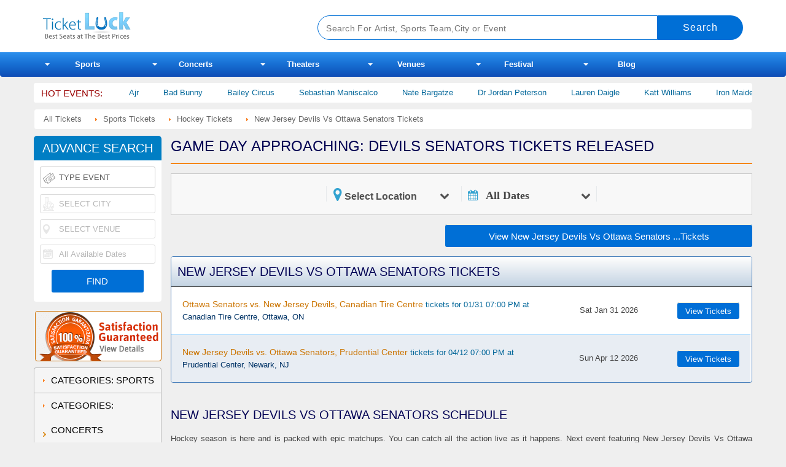

--- FILE ---
content_type: text/html; charset=UTF-8
request_url: https://www.ticketluck.com/sports-tickets/New-Jersey-Devils-Vs-Ottawa-Senators/index.php
body_size: 12647
content:
<!DOCTYPE html>
<html class="no-js">
<head> 
<script>
(function() {
  var script = document.createElement('script');
  script.src = 'https://chatbot-widget-v1.s3.amazonaws.com/widget.js' + '?' + new Date().getTime();
  document.head.appendChild(script);
})();
</script>

<!-- Global site tag (gtag.js) - Google Analytics -->
<script async src="https://www.googletagmanager.com/gtag/js?id=G-HY03RTJPKR"></script>
<script>
  window.dataLayer = window.dataLayer || [];
  function gtag(){dataLayer.push(arguments);}
  gtag('js', new Date());

  gtag('config', 'G-HY03RTJPKR');
</script>

<link rel="apple-touch-icon" sizes="57x57" href="icons/apple-icon-57x57.png">
<link rel="apple-touch-icon" sizes="60x60" href="icons/apple-icon-60x60.png">
<link rel="apple-touch-icon" sizes="72x72" href="icons/apple-icon-72x72.png">
<link rel="apple-touch-icon" sizes="76x76" href="icons/apple-icon-76x76.png">
<link rel="apple-touch-icon" sizes="114x114" href="icons/apple-icon-114x114.png">
<link rel="apple-touch-icon" sizes="120x120" href="icons/apple-icon-120x120.png">
<link rel="apple-touch-icon" sizes="144x144" href="icons/apple-icon-144x144.png">
<link rel="apple-touch-icon" sizes="152x152" href="icons/apple-icon-152x152.png">
<link rel="apple-touch-icon" sizes="180x180" href="icons/apple-icon-180x180.png">
<link rel="icon" type="image/png" sizes="192x192"  href="icons/android-icon-192x192.png">
<link rel="icon" type="image/png" sizes="32x32" href="icons/favicon-32x32.png">
<link rel="icon" type="image/png" sizes="96x96" href="icons/favicon-96x96.png">
<link rel="icon" type="image/png" sizes="16x16" href="icons/favicon-16x16.png">
<link rel="manifest" href="icons/manifest.json">
<meta name="msapplication-TileColor" content="#ffffff">
<meta name="msapplication-TileImage" content="icons/ms-icon-144x144.png">
<meta name="theme-color" content="#ffffff">


<meta name="msvalidate.01" content="3C98DAE63C893B44E9F3E1497310AFED" />
<title>New Jersey Devils at Ottawa Senators Hockey Match Tickets 2026 - Ticket Luck - Ticket Luck</title><meta name="description" content="Ticket Luck is the ideal destination for fans who seek 100% verified New Jersey Devils Vs Ottawa Senators 2024 tickets. Boasting the largest inventory of game tickets, Ticket Luck is a reliable option for buyers as we offers a ticket protection feature at checkout that assures a full refund in case of any issues."/><link rel="canonical" href="https://www.ticketluck.com/sports-tickets/New-Jersey-Devils-Vs-Ottawa-Senators/index.php" /><link rel="dns-prefetch" href="//d10rb0yh5vi21i.cloudfront.net" />
<link rel="dns-prefetch" href="//s3.amazonaws.com" />
<link rel="dns-prefetch" href="//stats.g.doubleclick.net" />
<meta name="viewport" content="width=device-width, initial-scale=1.0, minimum-scale=1.0, user-scalable=yes, minimal-ui" />



<script async type="text/javascript">
/*Date();a=s.createElement(o),m=s.getElementsByTagName(o)[0];a.async=1;a.src=g;m.parentNode.insertBefore(a,m)})(window,document,'script','http://eevents.s3.amazonaws.com/d/analytics.js','ga');*/
	
	
(function(i,s,o,g,r,a,m){i['GoogleAnalyticsObject']=r;i[r]=i[r]||function(){(i[r].q=i[r].q||[]).push(arguments)},i[r].l=1*new 
Date();a=s.createElement(o),m=s.getElementsByTagName(o)[0];a.async=1;a.src=g;m.parentNode.insertBefore(a,m)})
(window,document,'script','https://eevents.s3.amazonaws.com/d/analytics.js','ga');
ga('create', 'UA-256549-3', 'auto');
ga('send', 'pageview');

// ga('create','UA-256549-3','auto',{'allowLinker':false});
// ga('require','linker');
// ga('linker:autoLink',['.ticketluck.com']);
// ga('send','pageview');

	

if(document.referrer.match(/google\.com/gi)&&document.referrer.match(/cd/gi)){
var myString=document.referrer;
var r=myString.match(/cd=(.*?)&/);
var rank=parseInt(r[1]);
var kw=myString.match(/q=(.*?)&/);
if(kw[1].length>0){var keyWord=decodeURI(kw[1]);}else{keyWord="(not provided)";}
var p=document.location.pathname; 
ga('send', 'event', 'RankTracker', keyWord, p, rank, { 'nonInteraction': 1 });
}
</script>
<!--Open Graph-->

<meta property="og:locale" content="en_US" />



	
	<meta property="og:title" content="New Jersey Devils at Ottawa Senators Hockey Match Tickets 2026 - Ticket Luck">
	<meta property="og:description" content="Are you ready for some excitement? Book your New Jersey Devils Vs Ottawa Senators tickets at the earliest and get ready to be part of what should be an epic event live, up close and personal.">
		
	<meta property="og:type" content="website" />
	<meta property="og:site_name" content="Ticketluck" />
	<meta property="og:url" content="https://www.ticketluck.com/sports-tickets/New-Jersey-Devils-Vs-Ottawa-Senators/index.php">
	<meta property="og:image" content="https://d10rb0yh5vi21i.cloudfront.net/images/og/sports.jpg">
	<meta property="fb:app_id" content="1057012207646108"/>
	<meta name="twitter:card" content="summary_large_image">
	<meta name="twitter:site" content="@carol_tluck">
	<meta name="twitter:creator" content="@carol_tluck">
	<meta name="twitter:domain" content="www.ticketluck.com">
	<meta name="twitter:title" content="New Jersey Devils at Ottawa Senators Hockey Match Tickets 2026 - Ticket Luck">
	<meta name="twitter:label1" content="Category">
	<meta name="twitter:data1" content="Theater">
	<meta name="twitter:label2" content="Event">
	<meta name="twitter:data2" content="New Jersey Devils Vs Ottawa Senators">
	<meta name="twitter:image" content="https://d10rb0yh5vi21i.cloudfront.net/images/og/sports.jpg">
	<!--meta name="twitter:card" content="summary"-->
	<!--meta name="twitter:site" content="@carol_tluck"-->
	

	<meta property="article:publisher" content="https://www.facebook.com/Ticketluck/" />

<style>
.eGrid-outer{
  margin-top:70px;
}
</style>


    

<link rel="stylesheet" href="https://ticketluckv2.s3.amazonaws.com/css/luck-sheet.css">

	

<!--<script async src='//www.google.com/recaptcha/api.js'></script>-->
<!--<script async src='//eevents.s3.amazonaws.com/d/api.js'></script>-->
<!--/head--> 	 <meta name="keywords" content="New Jersey Devils Vs Ottawa Senators Tickets"/></head>

<body class=" index  e sp landing pcname new-jersey-devils-vs-ottawa-senators  new-jersey-devils-vs-ottawa-senators">



<div id="wraper">

                <header id="header">
                    <div class="srheader clear">
							<div class="logo-events clear">
                                                              <!-- Remove all now button 2020-03-20 --> 
<!--                                <button onClick="window.location.href='tel:8888567811'" class="btnCall"><i></i></button>-->
                                <button class="btnMenu"><i></i></button>
                                <a href="https://www.ticketluck.com/" title="" class="btnHome">Ticketluck</a>
                                                                <style>
                                    @media only screen and (max-width: 480px){
                                        #header .srheader .logo-events .btnHome {
                                           width: 200px ;
                                        }
                                    }

                                    @media only screen and (max-width: 420px){
                                        #header .srheader .logo-events .btnHome {
                                           width: 150px;
                                        }
                                    }
                                </style>
                                <a href="#header" class="filter_mbl"></a>
                                                                <button class="btnSrh"><i></i></button>
                            </div>
						
                            <form id="frmSrch" onsubmit="return false;" >
                                <div class="site-new-search-box">
                                    <input class="srchbox"  value="" placeholder="Search For Artist, Sports Team,City or Event" type="text" id="text2" name="text2" autocomplete="off" tabindex="1" title="Search For Artist, Sports Team,City or Event" />
                                    <button class="srchbtn discoverSearchButton" type="submit" title="Go!"></button>
                                </div>
                                <div class="searchLoader"></div>
                                <div id="shows_result_events" class="ac_results upcoming_header_grid" style="display: none;"></div>
                            </form>
                    </div>
                    
                    <div id="mob-overlay"></div>
<nav class="nav excite-main-menu clear">
	<ul id="nav">
		<li id="sports-tickets"><a href="https://www.ticketluck.com/sports-tickets.php" data-link="https://www.ticketluck.com/sports-tickets.php" title="Sports Tickets">Sports<i></i></a>
			<div class="dd">
				<ul class="cats">
					<li><a href="https://www.ticketluck.com/NFL.php">NFL</a></li>
					<li><a href="https://www.ticketluck.com/MLB.php">MLB</a></li>
					<li><a href="https://www.ticketluck.com/NBA.php">NBA</a></li>
					<li><a href="https://www.ticketluck.com/NHL.php">NHL</a></li>
					<li><a href="https://www.ticketluck.com/XFL.php">XFL</a></li>
					<li><a href="https://www.ticketluck.com/Rodeo.php">Rodeo</a></li>
					<li><a href="https://www.ticketluck.com/Auto-Racing.php">Auto Racing</a></li>
					<li><a href="https://www.ticketluck.com/Football.php">Football</a></li>
					<li><a href="https://www.ticketluck.com/Basketball.php">Basketball</a></li>
					<li><a href="https://www.ticketluck.com/Hockey.php">Hockey</a></li>
					<li class="more"><a href="https://www.ticketluck.com/sports-tickets.php">All Sports</a></li>
				</ul>
			</div>
		</li>
		<li id="concert-tickets"><a href="https://www.ticketluck.com/concerts-tickets.php" data-link="https://www.ticketluck.com/concerts-tickets.php" title="Concert Tickets">Concerts<i></i></a>
			<div class="dd">
				<ul class="cats">

					<li><a href="https://www.ticketluck.com/Pop-Rock.php">Pop Rock</a></li>
					<li><a href="https://www.ticketluck.com/Country-and-Folk.php">Country and Folk</a></li>
					<li><a href="https://www.ticketluck.com/Comedy.php">Comedy</a></li>
					<li><a href="https://www.ticketluck.com/Children-Family.php">Children Family</a></li>
					<li><a href="https://www.ticketluck.com/Classical.php">Classical</a></li>
					<li><a href="https://www.ticketluck.com/Hard-Rock-Metal.php">Hard & Rock Metal</a></li>
					<li><a href="https://www.ticketluck.com/Rap-Hip-Hop.php">Rap Hip Hop</a></li>
					<li><a href="https://www.ticketluck.com/Fairs-Festivals.php">Fairs Festivals Tour</a></li>
					<li><a href="https://www.ticketluck.com/Holiday.php">Holiday</a></li>
					<li class="more"><a href="https://www.ticketluck.com/concerts-tickets.php">All Concerts</a></li>
				</ul>
			</div>
		</li>
		<li id="theater-tickets"><a href="https://www.ticketluck.com/theaters-tickets.php" data-link="https://www.ticketluck.com/theaters-tickets.php" title="Theater Tickets">Theaters<i></i></a>
			<div class="dd">
				<ul class="cats">

					<li><a href="https://www.ticketluck.com/Musical-and-Play.php">Musical Play</a></li>
					<li><a href="https://www.ticketluck.com/Broadway-Tickets.php">Broadway</a></li>
					<li><a href="https://www.ticketluck.com/Dance.php">Dance</a></li>
					<li><a href="https://www.ticketluck.com/Ballet.php">Ballet</a></li> 
					<li><a href="https://www.ticketluck.com/Circus.php">Circus</a></li>
					<li><a href="https://www.ticketluck.com/Las-Vegas.php">Las Vegas</a></li>
					<li><a href="https://www.ticketluck.com/Cirque-Shows.php">Cirque Shows</a></li>
					<li class="more"><a href="https://www.ticketluck.com/theaters-tickets.php">All Theaters</a></li>
				</ul>
			</div>
		</li>
		<!-- <li id="cities"><a href="https://www.ticketluck.com/cities.php" data-link="https://www.ticketluck.com/cities.php" title="Cities">Cities<i></i></a>
			<div class="dd">
				<ul class="events">
					<li><a href="https://www.ticketluck.com/cities/New-York/index.php">New York Tickets</a></li>
					<li><a href="https://www.ticketluck.com/cities/Scottsdale/index.php">Scottsdale Tickets</a></li>
					<li><a href="https://www.ticketluck.com/cities/Los-Angeles/index.php">Los Angeles Tickets</a></li>
					<li><a href="https://www.ticketluck.com/cities/Fort-Myers/index.php">Fort Myers Tickets</a></li>
					<li><a href="https://www.ticketluck.com/cities/Mesa/index.php">Mesa Tickets</a></li>
					<li><a href="https://www.ticketluck.com/cities/Philadelphia/index.php">Philadelphia Tickets</a></li>
					<li><a href="https://www.ticketluck.com/cities/Chicago/index.php">Chicago Tickets</a></li>
					<li><a href="https://www.ticketluck.com/cities/Phoenix/index.php">Phoenix Tickets</a></li>
					<li><a href="https://www.ticketluck.com/cities/Santa-Clara/index.php">Santa Clara Tickets</a></li>
					<li class="more"><a href="https://www.ticketluck.com/cities.php">All Cities</a></li>
				</ul>
			</div>
		</li> -->
		<li id="venues"><a href="https://www.ticketluck.com/venues.php" data-link="https://www.ticketluck.com/venues.php" title="Venues">Venues<i></i></a>
			<div class="dd">
				<ul class="events"> 
					<li><a href="https://www.ticketluck.com/venues/Minskoff-Theatre/index.php">Minskoff Theatre</a></li>
					<li><a href="https://www.ticketluck.com/venues/Madison-Square-Garden/index.php">Madison Square Garden Tickets</a></li>
					<li><a href="https://www.ticketluck.com/venues/Radio-City-Music-Hall/index.php">Radio City Music Hall</a></li> 
					<li><a href="https://www.ticketluck.com/venues/Pepsi-Center---Denver/index.php">Pepsi-Center Denver Tickets</a></li>
					<li><a href="https://www.ticketluck.com/venues/Mgm-Grand-Garden-Arena/index.php">MGM Grand Arena</a></li>
					<li class="more"><a href="https://www.ticketluck.com/venues.php">All Venues</a></li>
				</ul>
			</div>
		</li>
		<!-- <li id="topevents" class="top last"><a href="https://www.ticketluck.com/Top-Events.php" data-link="https://www.ticketluck.com/Top-Events.php" title="Top Events">Top Events<i></i></a>
			<div class="dd"> -->
			<li id="festival-tickets"><a href="https://www.ticketluck.com/Festivals.php" data-link="https://www.ticketluck.com/Festivals.php" title="Festival">Festival<i></i></a><div class="dd"><ul class="cats"><li><a href="https://www.ticketluck.com/concert-tickets/Buckeye-Country-Superfest/index.php">Buckeye Country Superfest</a></li><li><a href="https://www.ticketluck.com/concert-tickets/Hella-Mega-Tour/index.php">Hella Mega Tour Tickets</a></li><li><a href="https://www.ticketluck.com/concert-tickets/Iheartradio-Music-Festival/index.php">Iheartradio Music Festival Tickets</a></li><li><a href="https://www.ticketluck.com/concert-tickets/New-York-Comedy-Festival/index.php">New York Comedy Festival</a></li></ul></div></li>	
			<!-- </div></li> -->
			<li id="venues"><a href="https://www.ticketluck.com/blog/" data-link="https://www.ticketluck.com/blog/" title="Blog">Blog </a>
		 
		</li>
		
	</ul>
</nav> 
  <!-- <nav class="corona_update_policies"> 
    <div class="corona_alert">
    <strong>COVID-19 update:</strong>
    A Message to Our Valued Customers
    <span class="pop_open">Learn more</span>
    </div> 
</nav> -->
                   <!-- <script async src="https://pagead2.googlesyndication.com/pagead/js/adsbygoogle.js"></script>
<ins class="adsbygoogle"
    style="display:block; text-align:center;"
    data-ad-layout="in-article"
    data-ad-format="fluid"
    data-ad-client="ca-pub-0359658434134899"
    data-ad-slot="2794629970"></ins>
<script>
    (adsbygoogle = window.adsbygoogle || []).push({});
</script> -->
                       
                </header>

                  

<div id="body">

	<div id="Home-Div-HotEvents" class="hotEvents" ><h4>HOT EVENTS:</h4><ul><li><a class="E_hotEventLink" href="https://www.ticketluck.com/sports-tickets/Monster-Jam/index.php">Monster Jam</a></li><li><a class="E_hotEventLink" href="https://www.ticketluck.com/sports-tickets/The-Harlem-Globetrotters/index.php">The Harlem Globetrotters</a></li><li><a class="E_hotEventLink" href="https://www.ticketluck.com/concert-tickets/Ajr/index.php">Ajr</a></li><li><a class="E_hotEventLink" href="https://www.ticketluck.com/concert-tickets/Bad-Bunny/index.php">Bad Bunny</a></li><li><a class="E_hotEventLink" href="https://www.ticketluck.com/theater-tickets/Bailey-Circus/index.php">Bailey Circus</a></li><li><a class="E_hotEventLink" href="https://www.ticketluck.com/concert-tickets/Sebastian-Maniscalco/index.php">Sebastian Maniscalco</a></li><li><a class="E_hotEventLink" href="https://www.ticketluck.com/concert-tickets/Nate-Bargatze/index.php">Nate Bargatze</a></li><li><a class="E_hotEventLink" href="https://www.ticketluck.com/other-tickets/Dr-Jordan-Peterson/index.php">Dr Jordan Peterson</a></li><li><a class="E_hotEventLink" href="https://www.ticketluck.com/concert-tickets/Lauren-Daigle/index.php">Lauren Daigle</a></li><li><a class="E_hotEventLink" href="https://www.ticketluck.com/concert-tickets/Katt-Williams/index.php">Katt Williams</a></li><li><a class="E_hotEventLink" href="https://www.ticketluck.com/concert-tickets/Iron-Maiden/index.php">Iron Maiden</a></li><li><a class="E_hotEventLink" href="https://www.ticketluck.com/concert-tickets/Celtic-Woman/index.php">Celtic Woman</a></li><li><a class="E_hotEventLink" href="https://www.ticketluck.com/concert-tickets/Bert-Kreischer/index.php">Bert Kreischer</a></li><li><a class="E_hotEventLink" href="https://www.ticketluck.com/concert-tickets/Gabriel-Iglesias/index.php">Gabriel Iglesias</a></li><li><a class="E_hotEventLink" href="https://www.ticketluck.com/concert-tickets/Cody-Johnson/index.php">Cody Johnson</a></li><li><a class="E_hotEventLink" href="https://www.ticketluck.com/concert-tickets/Gloria-Trevi/index.php">Gloria Trevi</a></li><li><a class="E_hotEventLink" href="https://www.ticketluck.com/concert-tickets/Bryan-Adams-Tickets/index.php">Bryan Adams Tickets</a></li><li><a class="E_hotEventLink" href="https://www.ticketluck.com/concert-tickets/New-Kids-On-Block/index.php">New Kids on Block</a></li><li><a class="E_hotEventLink" href="https://www.ticketluck.com/theater-tickets/Shen-Yun-Performing-Arts/index.php">Shen Yun Performing Arts</a></li><li><a class="E_hotEventLink" href="https://www.ticketluck.com/concert-tickets/Tobymac-Tickets/index.php">Tobymac Tickets</a></li></ul></div>	
    <script type="application/ld+json">
{
  "@context": "https://schema.org",
  "@type": "BreadcrumbList",
  "itemListElement": [
    {
      "@type": "ListItem",
      "position": 1,
      "name": "All Tickets",
      "item": "https://www.ticketluck.com/"
    },
    {
      "@type": "ListItem",
      "position": 2,
      "name": "Sports",
      "item": "https://www.ticketluck.com/sports-tickets.php"
    },
    {
      "@type": "ListItem",
      "position": 3,
      "name": "Hockey",
      "item": "https://www.ticketluck.com/Hockey.php"
    },
    {
      "@type": "ListItem",
      "position": 4,
      "name": "New Jersey Devils Vs Ottawa Senators",
      "item": "https://www.ticketluck.com/sports-tickets/New-Jersey-Devils-Vs-Ottawa-Senators/index.php"
    }
  ]
}
</script>
<ul id="bcrumbs" class="clear breadcrumb" ><li class="first" ><a rel="home" href="https://www.ticketluck.com/" itemprop="url"><span itemprop="title">All Tickets</span></a></li><li class="child2" ><a href="https://www.ticketluck.com/sports-tickets.php" itemprop="url"><span itemprop="title">Sports Tickets</span></a></li><li class="child3" ><a href="https://www.ticketluck.com/Hockey.php" itemprop="url"><span itemprop="title">Hockey Tickets</span></a></li><li class="last"><span>New Jersey Devils Vs Ottawa Senators Tickets</span></li>
</ul>	
	

	<div id="main">
	<h1>Game Day Approaching: Devils Senators Tickets Released</h1>		
	<div class="eGrid-outer "  id="load-more-test" >	
			 <div class="autoCompleteWrap filter_mbl_area">
				  <div class="filters-epage-wrapper">
					 <div class="filters-epage">
						 <div class="date-geo-border"></div>
						 <div class="filter-by-location">
							 <a href="javascript:void(0);">
								 <i class="fa fa-map-marker"></i>
								 <strong class="is-location">Select Location</strong>
								 <i class="fa fa-chevron-down"></i>
							 </a>
							 <div class="location-detail">
								 <a href="#" class="btn-close fa fa-times"></a>
								 <div class="search-detail">
									 <div class="location-search">
										 <input id="tags" type="text" placeholder="Search by city">
										 <img src="https://d10rb0yh5vi21i.cloudfront.net/images/ee-loading.gif">
										 <a href="javascript:void(0);" class="reset">Reset</a>
									 </div>
									 <a href="javascript:void(0);" id="get-location" class="location-current">Current location</a>

								 </div>
							 </div>
						 </div>
						 <div class="date-geo-border"></div>
						 <div class="filter-by-date">
							 <a href="javascript:void(0);">
								 <i class="fa fa-calendar"></i>
								 <strong>All dates</strong>
								 <i class="fa fa-chevron-down"></i>
							 </a>
							 <div class="filter-date-wrap">
								 <a href="#" class="btn-close fa fa-times"></a>
								 <div class="filter-date-details">
									 <ul>
										 <li><a href="#">All dates</a></li>
										 <li>
											 <a href="#" id="choose-date">Choose dates</a>
											 <div class="datePicker-outer">
												 <div class="datePicker-inner">
													 <a href="#" class="closeme fa fa-times"></a>
													 <strong>Select Range:</strong>
													 
													 <div class="picker-labels">
														 <a href="#datepicker1" class="active">From: <span id="range-from"></span></a>
														 <a href="#datepicker2">To: <span id="range-to"></span></a>
													 </div>
													 <div class="picker-container">
														 <div id="datepicker1"></div>
														 <div id="datepicker2"></div>
													 </div>
												 </div>
											 </div>
										 </li>
										 <li><a href="#">Today</a></li>
										 <li><a href="#">This week</a></li>
										 <li><a href="#">This month</a></li>
										 <li><a href="#">All dates</a></li>
									 </ul>
									 <input type="hidden" value="" id="filterName" >
								 </div>
							 </div>
						 </div>
						 
						 <div class="date-geo-border"></div>
						 
						 					 </div>
					 <a class="MobSearchClose btn-close fa fa-times"></a>   
				 </div>
			 </div> 
			  
			 <div class="buyButton">
						<div class="7DaysAlert" style="display: none;" ><h3 style="display: none;"><blink>Last Few Days,Limited Seats Available</blink></h3></div>
						
						<button class="button upperButton" onClick="location.href = '//www.ticketluck.com/ResultsGeneral.php?kwds=New Jersey Devils Vs Ottawa Senators'" 
						title="View New Jersey Devils Vs Ottawa Senators Tickets"><span>View New Jersey Devils Vs Ottawa Senators Tickets</span></button>
						
					</div>		
		 <div id="" class="SPEVDTGrid SP EG "><h2>New Jersey Devils Vs Ottawa Senators Tickets</h2><div class="eGridWrapper"><div class="eGrid"><div class="eGridHead"><div class="gH">Date & Time</div></div><div class="eGridBlock"><ul class="eGridLinks"><script type="application/ld+json">{"@context":"https://schema.org","@type":"Event","name":"Ottawa Senators vs. New Jersey Devils","url":"https://www.ticketluck.com/sports-tickets/Ottawa-Senators-vs-New-Jersey-Devils/Ottawa-Senators-Vs-New-Jersey-Devils-Canadian-Tire-Centre/1-31-7274060","startDate":"2026-01-31 19:00:00","location":{"@type":"Place","name":"Canadian Tire Centre","address":{"@type": "PostalAddress","addressLocality": "Ottawa","addressRegion": "ON","addressCountry": "US"}},"image": "https://eevents.s3.amazonaws.com/epanel-imgs/sports.png","description": "Buy Ottawa Senators vs. New Jersey Devils, Canadian Tire Centre Tickets for 01/31 07:00 PM","endDate":"2026-01-31 19:00:00", "offers":{"@type":"Offer","url":"https://www.ticketluck.com/sports-tickets/Ottawa-Senators-vs-New-Jersey-Devils/Ottawa-Senators-Vs-New-Jersey-Devils-Canadian-Tire-Centre/1-31-7274060","availability":"https://schema.org/InStock","validFrom":"2026-01-31 19:00:00"},"performer": { "@type": "PerformingGroup","name": "Ottawa Senators vs. New Jersey Devils" }}</script><li class="col1 eName"><a class="url" href="https://www.ticketluck.com/sports-tickets/Ottawa-Senators-vs-New-Jersey-Devils/Ottawa-Senators-Vs-New-Jersey-Devils-Canadian-Tire-Centre/1-31-7274060"><span class="description hide">Buy Ottawa Senators vs. New Jersey Devils, Canadian Tire Centre Tickets for Sat Jan 31 2026 </span><span class="summary">Ottawa Senators vs. New Jersey Devils, Canadian Tire Centre</span> tickets for 01/31 07:00 PM at <span class="location">Canadian Tire Centre, Ottawa, ON</span></a></li><li class="col2 eDate dtstart">Sat Jan 31 2026</li><li class="col3 eLink"><button class="vBtn" onclick="location.href='https://www.ticketluck.com/ResultsTicket.php?evtid=7274060'">View Tickets</button></li></ul><ul class="eGridLinks"><script type="application/ld+json">{"@context":"https://schema.org","@type":"Event","name":"New Jersey Devils vs. Ottawa Senators","url":"https://www.ticketluck.com/sports-tickets/New-Jersey-Devils-vs-Ottawa-Senators/New-Jersey-Devils-Vs-Ottawa-Senators-Prudential-Center/4-12-7273932","startDate":"2026-04-12 19:00:00","location":{"@type":"Place","name":"Prudential Center","address":{"@type": "PostalAddress","addressLocality": "Newark","addressRegion": "NJ","addressCountry": "US"}},"image": "https://eevents.s3.amazonaws.com/epanel-imgs/sports.png","description": "Buy New Jersey Devils vs. Ottawa Senators, Prudential Center Tickets for 04/12 07:00 PM","endDate":"2026-04-12 19:00:00", "offers":{"@type":"Offer","url":"https://www.ticketluck.com/sports-tickets/New-Jersey-Devils-vs-Ottawa-Senators/New-Jersey-Devils-Vs-Ottawa-Senators-Prudential-Center/4-12-7273932","availability":"https://schema.org/InStock","validFrom":"2026-04-12 19:00:00"},"performer": { "@type": "PerformingGroup","name": "New Jersey Devils vs. Ottawa Senators" }}</script><li class="col1 eName"><a class="url" href="https://www.ticketluck.com/sports-tickets/New-Jersey-Devils-vs-Ottawa-Senators/New-Jersey-Devils-Vs-Ottawa-Senators-Prudential-Center/4-12-7273932"><span class="description hide">Buy New Jersey Devils vs. Ottawa Senators, Prudential Center Tickets for Sun Apr 12 2026 </span><span class="summary">New Jersey Devils vs. Ottawa Senators, Prudential Center</span> tickets for 04/12 07:00 PM at <span class="location">Prudential Center, Newark, NJ</span></a></li><li class="col2 eDate dtstart">Sun Apr 12 2026</li><li class="col3 eLink"><button class="vBtn" onclick="location.href='https://www.ticketluck.com/ResultsTicket.php?evtid=7273932'">View Tickets</button></li></ul></div></div></div></div>

		
                        
                <!--No Top Right Video Section-->
                
								
				<div class="buybutton_parent">
					
									
				
				
				</div>
						<div class="gridsEVC-outer gridEventCity">
					</div>
		<!-- PageStatus:1 -->        <input id="pageid" type="hidden" value="822148" />
					<input id="pageLed" type="hidden" value="2026-04-12 19:00:00" />
				<input id="pageName" type="hidden" value="New Jersey Devils Vs Ottawa Senators" />
		<input type="hidden" id="userCurrentLocation"/>
		<script>document.cookie = "userLocation=; domain=ticketluck.com; expires=Thu, 01 Jan 1970 00:00:00 UTC; path=/;"</script>
        
		
		
        </div>
		
		        
        
        <!--KCMS Content -->
        			<div class="gridsEVC-outer gridEventCity">
							</div>
		<!-- LineupAutomation tbl--><div class="lineup-events-tbl"><h4>New Jersey Devils Vs Ottawa Senators Schedule</h4><p>Hockey season is here and is packed with epic matchups. You can catch all the action live as it happens. Next event featuring New Jersey Devils Vs Ottawa Senators will be Ottawa Senators vs. New Jersey Devils, held at the Canadian Tire Centre in Ottawa.
As of now, the last event, New Jersey Devils vs. Ottawa Senators is scheduled for 12-Apr-26 at the Prudential Center in Newark.
For complete itinerary of events, please visit our website.
</p>

<div class="stat-table">

					<table width="100%" border="0">


      <colgroup>
        <col width="40%">
        <col width="20%">
        <col width="15%">
        <col width="25%">
      </colgroup>


      <thead >
          <tr>
            <th>Event</th>
            <th>Venue</th>
            <th>City</th>
            <th colspan="2">Date</th>
          </tr>
      </thead>






						<tbody>
<tr >

				<td class="event-grid">Ottawa Senators vs. New Jersey Devils</td>


        <td class="venue-grid"> Canadian Tire Centre</td>


				<td class="city-grid"> <a href="https://www.ticketluck.com/cities/Ottawa/index.php">Ottawa</a>, ON</td>

        <td class="date-grid"><b><span class="dtstart" >Sat Jan 31 2026</span><span>07:00 PM</span></b>


          </td>
</tr>

<tr >

				<td class="event-grid">New Jersey Devils vs. Ottawa Senators</td>


        <td class="venue-grid"> <a href="https://www.ticketluck.com/venues/Prudential-Center/index.php">Prudential Center</a></td>


				<td class="city-grid"> <a href="https://www.ticketluck.com/cities/Newark/index.php">Newark</a>, NJ</td>

        <td class="date-grid"><b><span class="dtstart" >Sun Apr 12 2026</span><span>07:00 PM</span></b>


          </td>
</tr>



</tbody>
					</table>
	</div>
			</div>
<!-- LineupAutomation End-->




<!-- 1-->
<div class="pricing-summary">
 <h4>New Jersey Devils Vs Ottawa Senators Ticket Prices</h4>
 <p >
Currently the average price for New Jersey Devils Vs Ottawa Senators tickets is $80.

The date and location for this event is 28-Sep-25 at Centre Videotron, Quebec.

The minimum get-in price for New Jersey Devils Vs Ottawa Senators tickets is $41.
</p>
</div>




<div class="stat-table">
<table class="responsiveTable">
<thead>
<tr>
<th>Name</th>
<th>City</th>
<th>Date</th>
<th>Average Ticket Price</th>
<th>Get In Price<br>(Minimum Price)</th>
</tr>
</thead>
<tbody>


<tr>
<td class="col0" data-head="Name:">NHL Preseason: Ottawa Senators vs. New Jersey Devils</td>
<td class="col1" data-head="City:">Quebec</td>
<td class="col2" data-head="Date:">28-Sep-25</td>
<td class="col3" data-head="Average Ticket Price:">$80</td>
<td class="col4 tdLast" data-head="Get In Price(Minimum Price):">$41</td>
</tr> 

</tbody>
</table>

</div>

<div class="ticket-notice">
<p>
<span> *   </span>Ticket Prices vary on hourly basis.
</p></div>

		<br />

						<div class="promoContent pricing-summary">
				<h4>New Jersey Devils Vs Ottawa Senators Discount Code:</h4>
				<p>Use Event18 as the discount code and get up to 4% discount on New Jersey Devils Vs Ottawa Senators tickets. This is a last minute opportunity to get the discounted tickets for New Jersey Devils Vs Ottawa Senators.</p>
				</div>
		<div class="stat-table"><table width="100%" border="0" class="responsiveTable"><colgroup><col width="50%"><col width="20%"><col width="15%"><col width="15%"></colgroup><thead><tr><th>Upcoming Event</th><th>Discount Code</th><th>Percentage</th><th colspan="2">Date</th></tr></thead><tbody><tr><td class="event-grid col0" data-head="Event:">Ottawa Senators vs. New Jersey Devils, Canadian Tire Centre, Ottawa, ON</td><td class="discount-grid col1" data-head="Discount:"> Event18 </td><td class="percentage-grid col2" data-head="Percentage:">4%</td><td class="date-grid col3 tdLast" data-head="Date:"><b><span class="dtstart"> Sat Jan 31 2026 07:00 PM</span></b></td></tr><tr><td class="event-grid col0" data-head="Event:">New Jersey Devils vs. Ottawa Senators, Prudential Center, Newark, NJ</td><td class="discount-grid col1" data-head="Discount:"> Event18 </td><td class="percentage-grid col2" data-head="Percentage:">4%</td><td class="date-grid col3 tdLast" data-head="Date:"><b><span class="dtstart"> Sun Apr 12 2026 07:00 PM</span></b></td></tr></tbody></table></div>	

		<br />

		
				
				
        		
				
				
				
				
		
		 		 
        		<div class="gridsEVC-outer gridEventCity"><div class="ECGrid SP C"><h3>New Jersey Devils Vs Ottawa Senators Venues</h3><ul class="evGrid"><li><a href="https://www.ticketluck.com/venues/Scotiabank-Place/index.php">New Jersey Devils Vs Ottawa Senators Canadian Tire Centre</a></li><li><a href="https://www.ticketluck.com/venues/Prudential-Center/index.php">New Jersey Devils Vs Ottawa Senators Prudential Center</a></li></ul></div></div>		
		
		
        <div class="minicms">
                </div>
    </div>
    <!-- https://www.ticketluck.com/sports-tickets/New-Jersey-Devils-Vs-Ottawa-Senators/index.php -->
	
	<!-- FeedBack Form Start-->
	
	<div class="ask-box-wrap">
		<form class="ask_box" id="commentForm">
          <a class="feedback-close">X</a>
          <h4>FEEDBACK FORM</h4>
          <div class="field-box">
              <p>How do you feel about this site?</p>
              <ul id="ratecv">
                  <li id="star1" class="star">1</li>
                  <li id="star2" class="star current">2</li>
                  <li id="star3" class="star">3</li>
                  <li id="star4" class="star">4</li>
                  <li id="star5" class="star">5</li>
              </ul>
              <input id="star-rating" type="hidden" value="rating"/>
              <span id="rating-error" class="error">Select rating</span>
          </div>
          <div class="field-box">
              <input id="userName" type="text" placeholder="Your Name" maxlength="100" />
              <span id="user-error" class="error">Enter your valid Name.</span>
          </div>
          <div class="field-box">
              <input id="userEmail" maxlength="150" type="text" placeholder="Your Email" />
              <span id="email-error" class="error">Enter valid Email address.</span>
          </div>
          <div class="field-box">
              <textarea id="userFeedback" rows="2" cols="20" placeholder="Enter your feedback here" onKeyUp="countChar(this)"></textarea>
              <div id="charNum"><strong>Maximum <span>500</span> characters left.</strong></div>
              <div id="feedback-error" class="error"><p>Please Select a valid question.</p></div>
          </div>
          <!--
          <div id="capcha-box" class="g-recaptcha" data-callback="recaptchaCallback" data-sitekey="6LeIRSwUAAAAAA8EvKzxGOiWbEzGHonmp4kDC7nU"></div>
          <div id="capcha-error"><p>The captcha is required and can&acute;t be empty</p></div>
          -->
   
   
		<div class="field-box isHuman">
		  <select id="humanSelect">
			<option value="0">Select Question</option>
			<option value="1">4+5</option>
			<option value="2">4+3</option>
			<option value="3">4+1</option>
		  </select>
		  <input type="text" name="isHumanCheck" id="isHumanCheck" value="" placeholder="Answer" />
		  <div id="isHuman-error" class="error"><p>Invalid Answer.</p></div>
		</div>

		<br />
   
		<div class="result-msg"></div>
		<input type="button" id="submitFeedback" value="Submit" />
		<img src="//eevents.s3.amazonaws.com/d/img/form-loading.gif" class="hide" alt="gif image" />
	</form>
  </div>
  <a class="feedback-button"></a>
	  
<!-- FeedBack Form End--> 
	
    <div id="left">
              <div id="adsrch">

    <div class="adv_head_search"><h4>Advance Search</h4></div>

    <div id="fromwraper">


        <ul class="adv_search_event">
            <li class="type_event">
            <input name="txtEvent" type="text" value="TYPE EVENT" id="txtEvent" tabindex="1" class="text ac_input" onfocus="if(this.value=='TYPE EVENT'){this.value=''}" onblur="if(this.value==''){this.value='TYPE EVENT'}; LoadCities('txtEvent','Cities');" autocomplete="off">
            </li>
            <li class="select_city_adv">
            <select name="Cities" id="Cities" tabindex="2" class="text" onchange="LoadVenues('txtEvent',this.options[this.selectedIndex],'Venues')">
            <option>SELECT CITY</option>
            </select>
            </li>
            <li class="select_venue_adv">
            <select name="Venues" id="Venues" tabindex="3" class="text">
            <option>SELECT VENUE</option>
            </select>
            </li>
            <li class="available_dates_adv">
            <select name="dRange" id="dRange" tabindex="4" class="text">
            <option value="All Date">All Available Dates</option>
            <option value="Today">Today</option>
            <option value="This Weekend">This Weekend</option>
            <option value="Next 3 Days">Next 3 Days</option>
            <option value="Next 7 Days">Next 7 Days</option>
            <option value="Next 30 Days">Next 30 Days</option>
            <option value="Next 6 Months">Next 6 Months</option>
            </select>
            </li>
        </ul>


        <input type="button" value="FIND" class="btn find_button" onclick=" ga('send','pageview','ADV_SEARCH.html'); submitchk('txtEvent','Cities','Venues',getDateRange('dRange'));">
        
        
    <span id="adwait" class="hide"></span>

     </div>
</div> 
<!-- 15-Jan-2020 -->
<!-- adsense added 24-10-2020 -->
<!-- adsense removed 06-02-2021 -->
<!-- 
<div class="alignleft">
  <script async src="https://pagead2.googlesyndication.com/pagead/js/adsbygoogle.js"></script>
<ins class="adsbygoogle"
    style="display:block"
    data-ad-client="ca-pub-0359658434134899"
    data-ad-slot="2270580162"
    data-ad-format="auto"
    data-full-width-responsive="true"></ins>
<script>
    (adsbygoogle = window.adsbygoogle || []).push({});
</script>
   </div>
    -->

  
       <div id="guarantee">
 	<button title="100% Satisfaction Guaranteed" onclick="window.open('/Guarantee.php', 'name', 'height=600,width=1000,toolbar=no,directories=no,status=no,menubar=no,scrollbars=yes,resizable=yes ,modal=yes')" rel="nofollow" href="/Guarantee.php" class="guarantee"></button> 
 </div>

<div class="clear"></div>

<!-- <div id="fb-root"></div>-->
<!--		<script>-->
<!--			window.fbAsyncInit = function() {-->
<!--				FB.init({appId: '123303734891751',status:true,cookie: true,xfbml: true,version    : 'v2.7'});	-->
<!--				FB.getLoginStatus(function(response) {-->
<!--					console.log('At pageload in getLoginStatus ');-->
<!--				},true);-->
<!--			};-->
<!---->
<!--			(function(d){-->
<!--			 var js, id = 'facebook-jssdk', ref = d.getElementsByTagName('script')[0];-->
<!--			 if (d.getElementById(id)) {return;}-->
<!--			 js = d.createElement('script'); js.id = id; js.async = true;-->
<!--			 js.src = "//connect.facebook.net/en_US/all.js";-->
<!--			 ref.parentNode.insertBefore(js, ref);-->
<!--			}(document));-->
<!--		</script>-->
<!--		<div class="fb-page" data-width="208" data-href="https://www.facebook.com/ExciteEventsTickets" data-small-header="true" data-hide-cover="true" data-show-facepile="false"><blockquote cite="https://www.facebook.com/ExciteEventsTickets" class="fb-xfbml-parse-ignore"><a href="https://www.facebook.com/ExciteEventsTickets"  >Ticketluck</a></blockquote></div>-->
<!--	-->

<!-- <iframe src="https://www.facebook.com/plugins/page.php?href=https%3A%2F%2Fwww.facebook.com%2FExciteEventsTickets&tabs&width=208&height=70&small_header=true&adapt_container_width=true&hide_cover=true&show_facepile=false&appId" width="208" height="70" style="border:none;overflow:hidden" scrolling="no" frameborder="0" allowTransparency="true"></iframe>-->        <!--Facebook Like Callback------>
        		<!--Facebook Like Callback Ends-->
        
		
		 
		<ul class="leftnav"><li class="nav-heading">

          <h3 id="bul_a1"><a onclick="openClose(mainNum,'a1')" href="javascript:void(0);">Categories: Sports</a></h3>

        </li>

      </ul>

      <div id="a1">

        <ul class="leftnav">

<li><a href="https://www.ticketluck.com/Boxing.php">Boxing Tickets</a></li>
<li><a href="https://www.ticketluck.com/CollegeBasketball.php">College Basketball Tickets</a></li>
<li><a href="https://www.ticketluck.com/Cricket.php">Cricket Tickets</a></li>
<li><a href="https://www.ticketluck.com/CollegeFootball.php">Football Tickets</a></li>
<li><a href="https://www.ticketluck.com/Golf.php">Golf Tickets</a></li>
<li><a href="https://www.ticketluck.com/Miscellaneous.php">Miscellaneous Tickets</a></li>
<li><a href="https://www.ticketluck.com/MLB.php">MLB Tickets</a></li>
<li><a href="https://www.ticketluck.com/Olympics.php">Olympics Tickets</a></li>
<li><a href="https://www.ticketluck.com/Auto-Racing.php">Racing Tickets</a></li>
<li><a href="https://www.ticketluck.com/Rodeo.php">Rodeo Tickets</a></li>
<li><a href="https://www.ticketluck.com/Ice-Shows.php">Skating Tickets</a></li>
<li><a href="https://www.ticketluck.com/Soccer.php">Soccer Tickets</a></li>
<li><a href="https://www.ticketluck.com/Tennis.php">Tennis Tickets</a></li>
<li><a href="https://www.ticketluck.com/Wrestling.php">Wrestling Tickets</a></li>

</ul>

</div><ul class="leftnav"><li class="nav-heading">

          <h3 id="bul_a2"><a onclick="openClose(mainNum,'a2')" href="javascript:void(0);">Categories: Concerts</a></h3>

        </li>

      </ul>

      <div id="a2">

        <ul class="leftnav">

<li><a href="https://www.ticketluck.com/50s-60s-ERA.php"> 50s 60s Era Tickets</a></li><li><a href="https://www.ticketluck.com/Alternative.php">Alternative Tickets</a></li><li><a href="https://www.ticketluck.com/Children-Family.php">Children Family Tickets</a></li><li><a href="https://www.ticketluck.com/Classical.php">Classical Tickets</a></li><li><a href="https://www.ticketluck.com/Comedy.php">Comedy Tickets</a></li><li><a href="https://www.ticketluck.com/Country-and-Folk.php">Country Folk Tickets</a></li><li><a href="https://www.ticketluck.com/Fairs-Festivals.php">Festival Tour Tickets</a></li><li><a href="https://www.ticketluck.com/Hard-Rock-Metal.php">Hard Rock Metal Tickets</a></li><li><a href="https://www.ticketluck.com/Holiday.php">Holiday Tickets</a></li><li><a href="https://www.ticketluck.com/Jazz-Blues.php">Jazz Blues Tickets</a></li><li><a href="https://www.ticketluck.com/Las-Vegas-Shows.php">Las Vegas Shows Tickets</a></li><li><a href="https://www.ticketluck.com/Latin.php">Latin Tickets</a></li><li><a href="https://www.ticketluck.com/New-Age.php">New Age Tickets</a></li><li><a href="https://www.ticketluck.com/Other-Concerts.php">Other Tickets</a></li><li><a href="https://www.ticketluck.com/Pop-Rock.php">Pop Rock Tickets</a></li><li><a href="https://www.ticketluck.com/R&B-Soul.php">R&b Soul Tickets</a></li><li><a href="https://www.ticketluck.com/Rap-Hip-Hop.php">Rap Hip Hop Tickets</a></li><li><a href="https://www.ticketluck.com/Reggae.php">Reggae Reggaeton Tickets</a></li><li><a href="https://www.ticketluck.com/Religious.php">Religious Tickets</a></li><li><a href="https://www.ticketluck.com/Techno-Electronic.php">Techno Electronic Tickets</a></li><li><a href="https://www.ticketluck.com/Top-World.php">Top World Tickets</a></li>

</ul>

</div><ul class="leftnav"><li class="nav-heading">

          <h3 id="bul_a3"><a onclick="openClose(mainNum,'a3')" href="javascript:void(0);">Categories: Theatre</a></h3>

        </li>

      </ul>

      <div id="a3">

        <ul class="leftnav">

<li><a href="https://www.ticketluck.com/Ballet.php">Ballet Tickets</a></li><li><a href="https://www.ticketluck.com/Broadway-Tickets.php">Broadway Tickets</a></li><li><a href="https://www.ticketluck.com/Cirque-Shows.php">Cirque Du Soleil Tickets</a></li><li><a href="https://www.ticketluck.com/Dance.php">Dance Tickets</a></li><li><a href="https://www.ticketluck.com/Las-Vegas.php">Las Vegas Tickets</a></li><li><a href="https://www.ticketluck.com/Musical-and-Play.php">Musical and Play Tickets</a></li><li><a href="https://www.ticketluck.com/OFF-Broadway.php">Off-Broadway Tickets</a></li><li><a href="https://www.ticketluck.com/Opera.php">Opera Tickets</a></li><li><a href="https://www.ticketluck.com/Theater-Miscellaneous.php">Theater Miscellaneous Tickets</a></li>

</ul>

</div><ul class="leftnav"><li class="nav-heading">
          <h3 id="bul_a4"><a onclick="openClose(mainNum,'a4')" href="javascript:void(0);">Categories: Other</a></h3>
        </li>
      </ul>
      <div id="a4">
        <ul class="leftnav">
<li><a href="https://www.ticketluck.com/Awards-and-TV-Shows.php">Awards and Tv Shows Tickets</a></li><li><a href="https://www.ticketluck.com/Circus.php">Circus Tickets</a></li><li><a href="https://www.ticketluck.com/Lecture.php">Lecture Tickets</a></li><li><a href="https://www.ticketluck.com/Magic-Shows.php">Magic Shows Tickets</a></li><li><a href="https://www.ticketluck.com/Exhibits.php">Museum Exhibit Tickets</a></li>
</ul>
</div><ul class="leftnav">
        <li class="nav-heading">
          <h3 id="bul_a5"><a onclick="openClose(mainNum,'a5')" href="javascript:void(0);">Exclusive Events</a></h3>
        </li>
      </ul>
      <div id="a5">
        <ul class="leftnav">
          <li><a href="https://www.ticketluck.com/sports-tickets/Monster-Energy-Ama-Supercross/index.php">AMA Supercross Tickets</a></li>
          <li><a href="https://www.ticketluck.com/concert-tickets/Boston-Pops/index.php">Boston Pops Tickets</a></li>
          <li><a href="https://www.ticketluck.com/sports-tickets/New-York-Yankees/index.php">New York Yankees Tickets</a></li>
          <li><a href="https://www.ticketluck.com/sports-tickets/Wwe/index.php">WWE Tickets</a></li>
        </ul>
      </div><!-- Blog Grid -->
<div class="testimonials">
<h4>Testimonials</h4>
<ul>
 
<li>Just a short note to say THANK YOU SO MUCH for securing the terrific Madonna tickets for me at the last moment. We got fantastic seats and I could see a BIG smile on my mother who is a BIG fan of Madonna. Let me bookmark your site to utilize your services in future.<br><br><strong>Isabella, London</strong></li>
			  <li>While purchasing Boston Red Sox tickets, I stumbled upon your website which had tickets at lower prices. Despite the fact I was on tight budget, i made it to the game only because of your discounted deals. Thanks a bunch! Count me your new, loyal customer! <br><br><strong>Steve Edward, Boston</strong></li>
			  <li>Five Cheers for providing us with a great source for purchasing premium tickets online without standing in long queues. I appreciate your hassle-free network where I shopped with peace of mind. Thanks for providing quick service and delivering my tickets on time.<br><br><strong>Marc Jaydon, NYC</strong></li>
			  <li>Being a first-time online buyer, I ended up contacting livehelp representative who looked out for my tickets and advised me on best seats. I appreciate your customer service and look forward to making my future purchases from you!<br><br><strong>Alejandro, Tampa-FL</strong></li>
			  <li>We went to game had awesome seats and enjoyed...THANKS ...To Bad COWBOYS Lost..oh well!<br /><br /><strong>Pete</strong></li>
			  <li>I got the tix for my sons for birthday they had agreat time at concert! Grreat tix & great time!! worth the money to hear them chatter!!!!<br /><br /><strong>Greenly</strong></li>
			  <li>The Los Angeles Kings vs. Edmonton Oilers games was amazing! great game! thanks, my friend and I had soo much fun!<br /><br /><strong>Katie</strong></li>
	 
</ul></div>    </div>
</div>
        <!--footer-->
<footer class="footer">
  <div><span class="mspark">&nbsp;</span><br>
    <span> &copy; 2009 - 2026 www.ticketluck.com</span> 
    <button rel="nofollow" TARGET="_blank" onclick="location.href='/policies.php'" class="linkBtn" >Policies</button>
 
 
		
      <div class="ee-social-icons">
          <a href="https://www.facebook.com/Ticketluck/" target="_blank"><i class="fa fa-facebook-square" aria-hidden="true"></i></a>
      </div>
			  

	</div>
</footer>



<script>
  $(".btnMenu").click(function(){
     $("#mob-overlay").show(), $("#header .nav").addClass("mob-nav"), $("body").addClass("mob-menu-slide");
  }); 
</script>




<!--/footer--></div>


<!--footer-all-->
  <div class="pop-up">
 <div class="pop_up_content">
     
     <i class="pop_up_close fa fa-window-close"></i>
     
     <div class="title">
       <h2>To our Valued Customers:</h2>
       <p>We are monitoring the development of the COVID-19 pandemic and working hard to minimize its impact on our customers.</p>
       <p>Our industry-leading guarantee continues to protect your every purchase, and nothing about this situation has or will change that.</p>

       <p><strong>If your event is cancelled, </strong>We will notify you as soon as possible. You will have the option of accepting a voucher good for 120% of the value of your original purchase,less applicable delivery fees-valid for year from the date of acceptance. You will also have the option of accepting a refund of your original purchase price, less applicable delivery fees.</p>

       <p><strong>If your event is postponed or rescheduled, </strong>rest assured that your ticket will be honored on the new date of the event.</p>
       <a href="https://www.ticketluck.com/covid_update.html" class="covid_page_link" >Read our full COVID-19 response and FAQs</a>
      
     </div>
     
     </div>
</div>
  
<script sync src="https://ticketluckv2.s3.amazonaws.com/js/luckjs.js"></script>  
<script>
  $('.minicms').find('.hashtag').first().remove();
$('.minicms').find('div').first().remove();
</script>
</body>
</html>